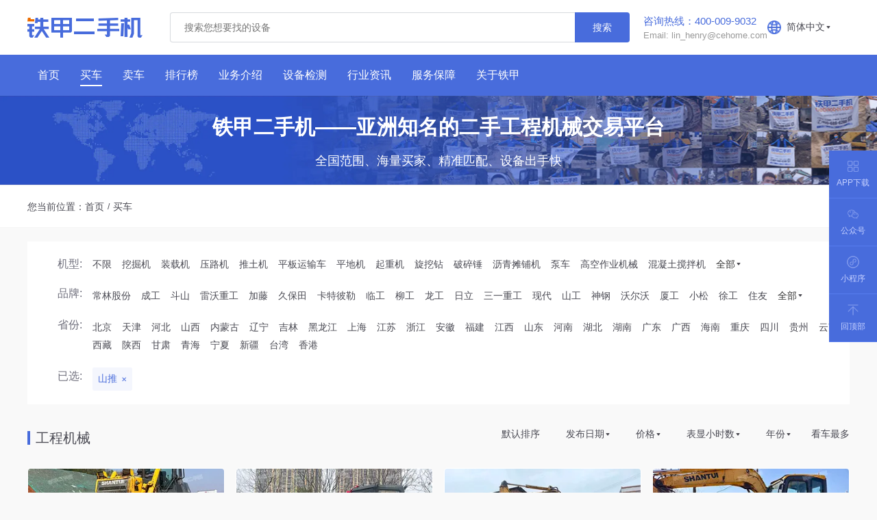

--- FILE ---
content_type: text/html; charset=utf-8
request_url: https://www.tiebaobei.com/ue/shantui/
body_size: 11781
content:
<!DOCTYPE html>
<html lang="en">
<head>
    <meta charset="UTF-8">
    <title>【二手山推】-二手山推转让|价格|个人出售|市场-铁甲二手机</title>
    <meta name="keywords" content="二手山推市场,二手山推个人转让,二手山推价格,山推">
    <meta name="description" content="铁甲二手机二手山推交易市场，为您提供大量全国各地买卖个人转让二手山推信息，包含二手山推挖掘机、二手山推装载机、二手山推工程机械等。祝您早日买到称心如意的二手山推设备。">
    <meta http-equiv="Cache-Control" content="no-transform">
    <meta http-equiv="Cache-Control" content="no-siteapp">
    <meta name="baidu_ssp_verify" content="17b19db912b010cb341c873d9cbc7fb5">
    <meta name="shenma-site-verification" content="61c7e31b0683047621c26de408266cec_1484712610">
    <meta name="360-site-verification" content="ace8bbc73774091f0db689fa8a9197e1">
    <meta name="sogou_site_verification" content="4kB39MKVjP">
    <meta name="applicable-device" content="pc">
    <link href="/css/index.min.css" rel="stylesheet">
    <link href="/js/plugin/viewer.min.css" rel="stylesheet">
    <script src="/js/plugin/shence.js"></script>
</head>
<body>
<header class="header-fixed">
    <div class="container horizontal top">
  <a href="/" class="logo"></a>
  <div class="search horizontal">
    <input class="search-input" type="text" placeholder="搜索您想要找的设备" id="eq_search_input" />
    <div class="button" id="eq_search_btn">搜索</div>
  </div>
  <div class="service">
    <p class="call">咨询热线：400-009-9032</p>
    <p class="email">Email: lin_henry@cehome.com</p>
  </div>
  <div class="horizontal lang">
    <i class="icon"></i>
    <span class="text">简体中文</span>
    <ul class="lang-list">
      <li><a href="https://int.tiebaobei.com/en" target="_blank" title="英文">英文</a></li>
      <li><a href="https://int.tiebaobei.com/ru" target="_blank" title="俄罗斯">俄罗斯</a></li>
      <li><a href="https://int.tiebaobei.com/es" target="_blank" title="西班牙">西班牙</a></li>
      <li><a href="https://int.tiebaobei.com/de" target="_blank" title="德国">德语</a></li>
      <li><a href="https://int.tiebaobei.com/fr" target="_blank" title="法国">法国</a></li>
      <li><a href="https://int.tiebaobei.com/ja" target="_blank" title="日本">日本</a></li>
      <li><a href="https://int.tiebaobei.com/ko" target="_blank" title="韩国">韩国</a></li>
      <li><a href="https://int.tiebaobei.com/pl" target="_blank" title="波兰">波兰</a></li>
      <li><a href="https://int.tiebaobei.com/it" target="_blank" title="意大利">意大利</a></li>
      <li><a href="https://int.tiebaobei.com/nl" target="_blank" title="荷兰">荷兰</a></li>
      <li><a href="https://int.tiebaobei.com/my" target="_blank" title="马来西亚">马来西亚</a></li>
      <li><a href="https://int.tiebaobei.com/pt" target="_blank" title="葡萄牙">葡萄牙</a></li>
      <li><a href="https://int.tiebaobei.com/sv" target="_blank" title="瑞典">瑞典</a></li>
      <li><a href="https://int.tiebaobei.com/id" target="_blank" title="印尼">印尼</a></li>
      <li><a href="https://int.tiebaobei.com/vn" target="_blank" title="越南">越南</a></li>
      <li><a href="https://int.tiebaobei.com/pk" target="_blank" title="乌尔都">乌尔都</a></li>
    </ul>
  </div>
</div>
<script>
  document.getElementById("eq_search_btn").addEventListener("click", (event) => {
    const keyword = document.getElementById("eq_search_input").value.trim();
    if (!keyword || keyword.length === 0) return false;
    window.location.href = '/ue/search/equipments/'+keyword+'/1';
  })
</script>

    <div class="nav-wrap">
  <nav class="container horizontal">
    <a href="/" class="nav-item " title="首页"><span>首页</span></a>
    <a href="/ue" class="nav-item active" title="买车"><span>买车</span></a>
    <a href="/sell" class="nav-item " title="卖车"><span>卖车</span></a>
    <a href="/ranking" class="nav-item " title="设备排行榜"><span>排行榜</span></a>
    <a href="/introduction.html" class="nav-item " title="业务介绍"><span>业务介绍</span></a>
    <a href="/detection.html" class="nav-item " title="设备检测"><span>设备检测</span></a>
    <a href="/industry" class="nav-item " title="行业资讯"><span>行业资讯</span></a>
    <a href="/safeguard" class="nav-item " title="服务保障"><span>服务保障</span></a>
    <a href="https://www.tiejia.com.cn/" target="_blank" class="nav-item" title="关于铁甲"><span>关于铁甲</span></a>
  </nav>
</div>

</header>


<main class="main-wrap">
  <!--banner-->
  <div class="ue-banner vertical">
    <h2>铁甲二手机——亚洲知名的二手工程机械交易平台</h2>
    <p>全国范围、海量买家、精准匹配、设备出手快</p>
  </div>
  <div class="breadcrumb">
    <div class="container horizontal">
        <span class="label">您当前位置：</span>
        <a href="/" title="首页">首页</a>
        <span class="i_separator">/</span>
        <span>买车</span>
    </div>
</div>

  <div class="container bg-w filter-box">
    <!--机型、品牌、吨位、省份筛选-->
    <!--机型-->
<ul class="filter-group horizontal">
  <li class="label">机型:</li>
  <li><a href="/ue/">不限</a></li>
  
  <li><a href="/ue/wajueji" title="挖掘机">挖掘机</a></li>
  
  <li><a href="/ue/zhuangzaiji" title="装载机">装载机</a></li>
  
  <li><a href="/ue/yaluji" title="压路机">压路机</a></li>
  
  <li><a href="/ue/tuituji" title="推土机">推土机</a></li>
  
  <li><a href="/ue/pbysc" title="平板运输车">平板运输车</a></li>
  
  <li><a href="/ue/pingdiji" title="平地机">平地机</a></li>
  
  <li><a href="/ue/qizhongji" title="起重机">起重机</a></li>
  
  <li><a href="/ue/xuanwazuan" title="旋挖钻">旋挖钻</a></li>
  
  <li><a href="/ue/posuichui" title="破碎锤">破碎锤</a></li>
  
  <li><a href="/ue/tanpuji" title="沥青摊铺机">沥青摊铺机</a></li>
  
  <li><a href="/ue/bengche" title="泵车">泵车</a></li>
  
  <li><a href="/ue/gaokongzuoyeche" title="高空作业机械">高空作业机械</a></li>
  
  <li><a href="/ue/hunningtujiaobanji" title="混凝土搅拌机">混凝土搅拌机</a></li>
  
  <li class="filter-more ue-category-more">
    <span>全部</span>
    <ul class="eq-screen-sub-list" id="categoryMenuList"></ul>
  </li>
</ul>
<!--二级机型-->

<!--品牌-->
<div class="filter-group horizontal">
  <div class="label">品牌:</div>
  <ul class="horizontal filter-group-ul">
    
    <li data-latter="C"><a href="/ue/changlin" title="常林股份">常林股份</a></li>
    
    <li data-latter="C"><a href="/ue/chenggong" title="成工">成工</a></li>
    
    <li data-latter="D"><a href="/ue/doosan" title="斗山">斗山</a></li>
    
    <li data-latter="L"><a href="/ue/lovol" title="雷沃重工">雷沃重工</a></li>
    
    <li data-latter="J"><a href="/ue/kato" title="加藤">加藤</a></li>
    
    <li data-latter="J"><a href="/ue/kubota" title="久保田">久保田</a></li>
    
    <li data-latter="K"><a href="/ue/caterpillar" title="卡特彼勒">卡特彼勒</a></li>
    
    <li data-latter="L"><a href="/ue/sdlg" title="临工">临工</a></li>
    
    <li data-latter="L"><a href="/ue/liugong" title="柳工">柳工</a></li>
    
    <li data-latter="L"><a href="/ue/lonking" title="龙工">龙工</a></li>
    
    <li data-latter="R"><a href="/ue/hitachi" title="日立">日立</a></li>
    
    <li data-latter="S"><a href="/ue/sany" title="三一重工">三一重工</a></li>
    
    <li data-latter="X"><a href="/ue/hyundai" title="现代">现代</a></li>
    
    <li data-latter="S"><a href="/ue/sem" title="山工">山工</a></li>
    
    <li data-latter="S"><a href="/ue/kobelco" title="神钢">神钢</a></li>
    
    <li data-latter="W"><a href="/ue/volvo" title="沃尔沃">沃尔沃</a></li>
    
    <li data-latter="X"><a href="/ue/xiagong" title="厦工">厦工</a></li>
    
    <li data-latter="X"><a href="/ue/komatsu" title="小松">小松</a></li>
    
    <li data-latter="X"><a href="/ue/xcmg" title="徐工">徐工</a></li>
    
    <li data-latter="Z"><a href="/ue/sumitomo" title="住友">住友</a></li>
    
    <li class="filter-more ue-brand-more" data-brand-fix="/ue/">
      <span>全部</span>
      <div class="eq-screen-group-list vertical" id="brandMenuList"></div>
    </li>
  </ul>
</div>
<!--省份-->
<div class="filter-group horizontal">
  <div class="label">省份:</div>
  <ul class="horizontal filter-group-ul">
    
    <li><a href="/ue/shantui/beijing" title="北京">北京</a></li>
    
    <li><a href="/ue/shantui/tianjin" title="天津">天津</a></li>
    
    <li><a href="/ue/shantui/hebei" title="河北">河北</a></li>
    
    <li><a href="/ue/shantui/shanxi" title="山西">山西</a></li>
    
    <li><a href="/ue/shantui/neimenggu" title="内蒙古">内蒙古</a></li>
    
    <li><a href="/ue/shantui/liaoning" title="辽宁">辽宁</a></li>
    
    <li><a href="/ue/shantui/jilin" title="吉林">吉林</a></li>
    
    <li><a href="/ue/shantui/heilongjiang" title="黑龙江">黑龙江</a></li>
    
    <li><a href="/ue/shantui/shanghai" title="上海">上海</a></li>
    
    <li><a href="/ue/shantui/jiangsu" title="江苏">江苏</a></li>
    
    <li><a href="/ue/shantui/zhejiang" title="浙江">浙江</a></li>
    
    <li><a href="/ue/shantui/anhui" title="安徽">安徽</a></li>
    
    <li><a href="/ue/shantui/fujian" title="福建">福建</a></li>
    
    <li><a href="/ue/shantui/jiangxi" title="江西">江西</a></li>
    
    <li><a href="/ue/shantui/shandong" title="山东">山东</a></li>
    
    <li><a href="/ue/shantui/henan" title="河南">河南</a></li>
    
    <li><a href="/ue/shantui/hubei" title="湖北">湖北</a></li>
    
    <li><a href="/ue/shantui/hunan" title="湖南">湖南</a></li>
    
    <li><a href="/ue/shantui/guangdong" title="广东">广东</a></li>
    
    <li><a href="/ue/shantui/guangxi" title="广西">广西</a></li>
    
    <li><a href="/ue/shantui/hainan" title="海南">海南</a></li>
    
    <li><a href="/ue/shantui/chongqing" title="重庆">重庆</a></li>
    
    <li><a href="/ue/shantui/sichuan" title="四川">四川</a></li>
    
    <li><a href="/ue/shantui/guizhou" title="贵州">贵州</a></li>
    
    <li><a href="/ue/shantui/yunnan" title="云南">云南</a></li>
    
    <li><a href="/ue/shantui/xizang" title="西藏">西藏</a></li>
    
    <li><a href="/ue/shantui/shaanxi" title="陕西">陕西</a></li>
    
    <li><a href="/ue/shantui/gansu" title="甘肃">甘肃</a></li>
    
    <li><a href="/ue/shantui/qinghai" title="青海">青海</a></li>
    
    <li><a href="/ue/shantui/ningxia" title="宁夏">宁夏</a></li>
    
    <li><a href="/ue/shantui/xinjiang" title="新疆">新疆</a></li>
    
    <li><a href="/ue/shantui/taiwan" title="台湾">台湾</a></li>
    
    <li><a href="/ue/shantui/xianggang" title="香港">香港</a></li>
    
  </ul>
</div>
<!--城市-->

<!--吨位-->

<!--已选导航-->

<ul class="filter-group horizontal">
  <li class="label">已选:</li>
  
  
  <li class="tag"><a href="/ue" title="山推">山推</a></li>
  
  
</ul>


<input type="text" hidden="hidden" value="{&#34;brandId&#34;:75,&#34;brandEnName&#34;:&#34;shantui&#34;,&#34;keyword&#34;:&#34;&#34;}" class="eq-params-data" />


  </div>
  <!--筛选-->
  <div class="container horizontal title-bar">
    <span>工程机械</span>
    <ul class="horizontal screen-bar">
        
        
        <li class="">
            
            <a href="/ue/shantui/default_desc" title="默认排序">默认排序</a>
            
        </li>
        
        <li class="more">
            
            <span>发布日期</span>
            <ul class="sub-menu">
                
                <li><a href="/ue/shantui/create_time_asc" title="发布日期" class="screen-link">日期从远到近</a></li>
                
                <li><a href="/ue/shantui/create_time_desc" title="发布日期" class="screen-link">日期从近到远</a></li>
                
            </ul>
            
        </li>
        
        <li class="more">
            
            <span>价格</span>
            <ul class="sub-menu">
                
                <li><a href="/ue/shantui/price_asc" title="价格" class="screen-link">价格从低到高</a></li>
                
                <li><a href="/ue/shantui/price_desc" title="价格" class="screen-link">价格从高到低</a></li>
                
            </ul>
            
        </li>
        
        <li class="more">
            
            <span>表显小时数</span>
            <ul class="sub-menu">
                
                <li><a href="/ue/shantui/hours_asc" title="表显小时数" class="screen-link">小时从低到高</a></li>
                
                <li><a href="/ue/shantui/hours_desc" title="表显小时数" class="screen-link">小时从高到低</a></li>
                
            </ul>
            
        </li>
        
        <li class="more">
            
            <span>年份</span>
            <ul class="sub-menu">
                
                <li><a href="/ue/shantui/out_date_desc" title="年份" class="screen-link">年份从近到远</a></li>
                
                <li><a href="/ue/shantui/out_date_asc" title="年份" class="screen-link">年份从远到近</a></li>
                
            </ul>
            
        </li>
        
        <li class="">
            
            <a href="/ue/shantui/seecount_desc" title="看车最多">看车最多</a>
            
        </li>
        
        
    </ul>
</div>

  
  
  <ul class="container horizontal eq-list">
    
      <li class="panel-wrap eq-item" id="1838503">
        <a href="/ue/tuituji/shantui_sd16_1838503.html" target="_blank" title="山推SD16标准型推土机 2010年 | 4000小时 | 湖南-益阳市">
          <div class="thumb-wrap">
            <img class="lozad" src="/img/img_place_hold.png" data-src="https://upimg.tiebaobei.com/img/20260211/877d2acd37f44448b9fd7208b148add5.jpg!320x240" alt="山推SD16标准型推土机" style="object-fit: cover;">
            
              <i class="up-time">18小时前更新</i>
            
            
              <i class="video"></i>
            
            
            
          </div>
          <h2 class="ellipsis title">山推SD16标准型推土机</h2>
          
          <div class="ellipsis desc">2010年 | 4000小时 | 湖南-益阳市</div>
          
          
          <div class="price">
            <span>7.3万</span>
            
          </div>
        </a>
      </li>
    
      <li class="panel-wrap eq-item" id="1838283">
        <a href="/ue/tuituji/shantui_sd16_1838283.html" target="_blank" title="山推SD16标准型推土机 2017年 | 4900小时 | 湖南-益阳市">
          <div class="thumb-wrap">
            <img class="lozad" src="/img/img_place_hold.png" data-src="https://upimg.tiebaobei.com/img/20260206/2b7f91ff113c4532b2100ac7b06130d1.jpg!320x240" alt="山推SD16标准型推土机" style="object-fit: cover;">
            
              <i class="up-time">18小时前更新</i>
            
            
              <i class="video"></i>
            
            
            
          </div>
          <h2 class="ellipsis title">山推SD16标准型推土机</h2>
          
          <div class="ellipsis desc">2017年 | 4900小时 | 湖南-益阳市</div>
          
          
          <div class="price">
            <span>18.2万</span>
            
          </div>
        </a>
      </li>
    
      <li class="panel-wrap eq-item" id="1837903">
        <a href="/ue/wajueji/shantui_se609_1837903.html" target="_blank" title="山推SE60-9挖掘机 2019年 | 7000小时 | 湖南-益阳市">
          <div class="thumb-wrap">
            <img class="lozad" src="/img/img_place_hold.png" data-src="https://upimg.tiebaobei.com/img/20260130/xgsjvcs9l1wm0yhp6b7inox4a4j0nber.jpg!320x240" alt="山推SE60-9挖掘机" style="object-fit: cover;">
            
              <i class="up-time">01-31更新</i>
            
            
              <i class="video"></i>
            
            
            
          </div>
          <h2 class="ellipsis title">山推SE60-9挖掘机</h2>
          
          <div class="ellipsis desc">2019年 | 7000小时 | 湖南-益阳市</div>
          
          
          <div class="price">
            <span>5.8万</span>
            
          </div>
        </a>
      </li>
    
      <li class="panel-wrap eq-item" id="1838533">
        <a href="/ue/wajueji/shantui_se759a_1838533.html" target="_blank" title="山推SE75-9A挖掘机 2020年 | 4855小时 | 安徽-宿州市">
          <div class="thumb-wrap">
            <img class="lozad" src="/img/img_place_hold.png" data-src="https://upimg.tiebaobei.com/img/20260211/ksj9geb396qe3qe097m5dvvfd7fcvo3t.jpg!320x240" alt="山推SE75-9A挖掘机" style="object-fit: cover;">
            
              <i class="up-time">02-12更新</i>
            
            
            
            
          </div>
          <h2 class="ellipsis title">山推SE75-9A挖掘机</h2>
          
          <div class="ellipsis desc">2020年 | 4855小时 | 安徽-宿州市</div>
          
          
          <div class="price">
            <span>11万</span>
            
          </div>
        </a>
      </li>
    
      <li class="panel-wrap eq-item" id="1838338">
        <a href="/ue/wajueji/shantui_se609w_1838338.html" target="_blank" title="山推SE60-9W挖掘机 2021年 | 3000小时 | 河南-郑州市">
          <div class="thumb-wrap">
            <img class="lozad" src="/img/img_place_hold.png" data-src="https://upimg.tiebaobei.com/img/20260206/rybmcch63hd6xa89lwh81uqzm3ypkpz4.jpg!320x240" alt="山推SE60-9W挖掘机" style="object-fit: cover;">
            
              <i class="up-time">02-07更新</i>
            
            
              <i class="video"></i>
            
            
            
          </div>
          <h2 class="ellipsis title">山推SE60-9W挖掘机</h2>
          
          <div class="ellipsis desc">2021年 | 3000小时 | 河南-郑州市</div>
          
          
          <div class="price">
            <span>6.8万</span>
            
          </div>
        </a>
      </li>
    
      <li class="panel-wrap eq-item" id="1837856">
        <a href="/ue/tuituji/shantui_sd16_1837856.html" target="_blank" title="山推SD16标准型推土机 2014年 | 8500小时 | 湖南-益阳市">
          <div class="thumb-wrap">
            <img class="lozad" src="/img/img_place_hold.png" data-src="https://upimg.tiebaobei.com/img/20260131/fc825d27363644ff842190168f197e58.jpg!320x240" alt="山推SD16标准型推土机" style="object-fit: cover;">
            
              <i class="up-time">02-19更新</i>
            
            
              <i class="video"></i>
            
            
            
          </div>
          <h2 class="ellipsis title">山推SD16标准型推土机</h2>
          
          <div class="ellipsis desc">2014年 | 8500小时 | 湖南-益阳市</div>
          
          
          <div class="price">
            <span>13万</span>
            
          </div>
        </a>
      </li>
    
      <li class="panel-wrap eq-item" id="1837275">
        <a href="/ue/wajueji/shantui_se210w_1837275.html" target="_blank" title="山推SE210W挖掘机 2020年 | 5800小时 | 贵州-黔西南布依族苗族自治州">
          <div class="thumb-wrap">
            <img class="lozad" src="/img/img_place_hold.png" data-src="https://upimg.tiebaobei.com/img/20260122/1ztnqc0y6c8vrdpamtu4hahsy28hwiby.jpg!320x240" alt="山推SE210W挖掘机" style="object-fit: cover;">
            
              <i class="up-time">01-28更新</i>
            
            
              <i class="video"></i>
            
            
            
          </div>
          <h2 class="ellipsis title">山推SE210W挖掘机</h2>
          
          <div class="ellipsis desc">2020年 | 5800小时 | 贵州-黔西南布依族苗族自治州</div>
          
          
          <div class="price">
            <span>17.5万</span>
            
          </div>
        </a>
      </li>
    
      <li class="panel-wrap eq-item" id="1838282">
        <a href="/ue/tuituji/shantui_sd16t_1838282.html" target="_blank" title="山推SD16T机械标准型推土机 2018年 | 6200小时 | 湖南-益阳市">
          <div class="thumb-wrap">
            <img class="lozad" src="/img/img_place_hold.png" data-src="https://upimg.tiebaobei.com/img/20260206/ed4708cea66a4c05ba8972127da3abf1.jpg!320x240" alt="山推SD16T机械标准型推土机" style="object-fit: cover;">
            
              <i class="up-time">18小时前更新</i>
            
            
            
            
          </div>
          <h2 class="ellipsis title">山推SD16T机械标准型推土机</h2>
          
          <div class="ellipsis desc">2018年 | 6200小时 | 湖南-益阳市</div>
          
          
          <div class="price">
            <span>22.2万</span>
            
          </div>
        </a>
      </li>
    
      <li class="panel-wrap eq-item" id="1838278">
        <a href="/ue/tuituji/shantui_sd16_1838278.html" target="_blank" title="山推SD16标准型推土机 2014年 | 8300小时 | 湖南-益阳市">
          <div class="thumb-wrap">
            <img class="lozad" src="/img/img_place_hold.png" data-src="https://upimg.tiebaobei.com/img/20260206/069f1854b41444969d39c88afa5dea86.jpg!320x240" alt="山推SD16标准型推土机" style="object-fit: cover;">
            
              <i class="up-time">18小时前更新</i>
            
            
            
            
          </div>
          <h2 class="ellipsis title">山推SD16标准型推土机</h2>
          
          <div class="ellipsis desc">2014年 | 8300小时 | 湖南-益阳市</div>
          
          
          <div class="price">
            <span>13.2万</span>
            
          </div>
        </a>
      </li>
    
      <li class="panel-wrap eq-item" id="1838215">
        <a href="/ue/wajueji/shantui_se759a_1838215.html" target="_blank" title="山推SE75-9A挖掘机 2021年 | 4500小时 | 河南-周口市">
          <div class="thumb-wrap">
            <img class="lozad" src="/img/img_place_hold.png" data-src="https://upimg.tiebaobei.com/img/20260204/bpw7xqfkz3q7okrtugdejdp1el9ghkvu.jpg!320x240" alt="山推SE75-9A挖掘机" style="object-fit: cover;">
            
              <i class="up-time">02-17更新</i>
            
            
            
            
          </div>
          <h2 class="ellipsis title">山推SE75-9A挖掘机</h2>
          
          <div class="ellipsis desc">2021年 | 4500小时 | 河南-周口市</div>
          
          
          <div class="price">
            <span>11.5万</span>
            
          </div>
        </a>
      </li>
    
      <li class="panel-wrap eq-item" id="1837244">
        <a href="/ue/wajueji/shantui_se609w_1837244.html" target="_blank" title="山推SE60-9W挖掘机 2021年 | 5000小时 | 江苏-淮安市">
          <div class="thumb-wrap">
            <img class="lozad" src="/img/img_place_hold.png" data-src="https://upimg.tiebaobei.com/img/20260117/nk0lj6kxvap7wm37f9jlshhuvt1daatq.jpg!320x240" alt="山推SE60-9W挖掘机" style="object-fit: cover;">
            
              <i class="up-time">01-17更新</i>
            
            
              <i class="video"></i>
            
            
            
          </div>
          <h2 class="ellipsis title">山推SE60-9W挖掘机</h2>
          
          <div class="ellipsis desc">2021年 | 5000小时 | 江苏-淮安市</div>
          
          
          <div class="price">
            <span>6.8万</span>
            
          </div>
        </a>
      </li>
    
      <li class="panel-wrap eq-item" id="1838700">
        <a href="/ue/wajueji/shantui_se75-9w_1838700.html" target="_blank" title="山推SE75-9W挖掘机 2021年 | 2626小时 | 江苏-泰州市">
          <div class="thumb-wrap">
            <img class="lozad" src="/img/img_place_hold.png" data-src="https://upimg.tiebaobei.com/img/20260222/1d9fvx82lr9hm2i15mqfy47w7bqzkax7.heic!320x240" alt="山推SE75-9W挖掘机" style="object-fit: cover;">
            
              <i class="up-time">02-22更新</i>
            
            
              <i class="video"></i>
            
            
            
          </div>
          <h2 class="ellipsis title">山推SE75-9W挖掘机</h2>
          
          <div class="ellipsis desc">2021年 | 2626小时 | 江苏-泰州市</div>
          
          
            <i class="news">新上架</i>
          
          <div class="price">
            <span>11.8万</span>
            
          </div>
        </a>
      </li>
    
      <li class="panel-wrap eq-item" id="1837353">
        <a href="/ue/yaluji/shantui_sr22m_1837353.html" target="_blank" title="山推SR22M压路机 2014年 | 3525小时 | 广西-柳州市">
          <div class="thumb-wrap">
            <img class="lozad" src="/img/img_place_hold.png" data-src="https://upimg.tiebaobei.com/img/20260119/x4iduhi7tx1rrjrfh5ddguwka9g698cw.jpg!320x240" alt="山推SR22M压路机" style="object-fit: cover;">
            
              <i class="up-time">01-19更新</i>
            
            
              <i class="video"></i>
            
            
            
          </div>
          <h2 class="ellipsis title">山推SR22M压路机</h2>
          
          <div class="ellipsis desc">2014年 | 3525小时 | 广西-柳州市</div>
          
          
          <div class="price">
            <span>8.9万</span>
            
          </div>
        </a>
      </li>
    
      <li class="panel-wrap eq-item" id="1837826">
        <a href="/ue/wajueji/shantui_se759_1837826.html" target="_blank" title="山推SE75-9挖掘机 2018年 | 12000小时 | 浙江-丽水市">
          <div class="thumb-wrap">
            <img class="lozad" src="/img/img_place_hold.png" data-src="https://upimg.tiebaobei.com/img/20260128/oyc50mqcgm8k1s9q0lnd1sob0usmpf1m.jpg!320x240" alt="山推SE75-9挖掘机" style="object-fit: cover;">
            
              <i class="up-time">01-28更新</i>
            
            
              <i class="video"></i>
            
            
            
          </div>
          <h2 class="ellipsis title">山推SE75-9挖掘机</h2>
          
          <div class="ellipsis desc">2018年 | 12000小时 | 浙江-丽水市</div>
          
          
          <div class="price">
            <span>7.5万</span>
            
          </div>
        </a>
      </li>
    
      <li class="panel-wrap eq-item" id="1837770">
        <a href="/ue/wajueji/shantui_se210w_1837770.html" target="_blank" title="山推SE210W挖掘机 2020年 | 10000小时 | 浙江-金华市">
          <div class="thumb-wrap">
            <img class="lozad" src="/img/img_place_hold.png" data-src="https://upimg.tiebaobei.com/img/20260127/jkt59cvext39i9t8bjujbhxtfdc2gf7i.jpeg!320x240" alt="山推SE210W挖掘机" style="object-fit: cover;">
            
              <i class="up-time">01-27更新</i>
            
            
              <i class="video"></i>
            
            
            
          </div>
          <h2 class="ellipsis title">山推SE210W挖掘机</h2>
          
          <div class="ellipsis desc">2020年 | 10000小时 | 浙江-金华市</div>
          
          
          <div class="price">
            <span>14.9万</span>
            
          </div>
        </a>
      </li>
    
      <li class="panel-wrap eq-item" id="1838173">
        <a href="/ue/tuituji/shantui_sd16_1838173.html" target="_blank" title="山推SD16标准型推土机 2013年 | 5000小时 | 广西-贵港市">
          <div class="thumb-wrap">
            <img class="lozad" src="/img/img_place_hold.png" data-src="https://upimg.tiebaobei.com/img/20260204/jr32tdd99q2dkc468myofxg0ltoig5mz.jpg!320x240" alt="山推SD16标准型推土机" style="object-fit: cover;">
            
              <i class="up-time">02-09更新</i>
            
            
            
            
          </div>
          <h2 class="ellipsis title">山推SD16标准型推土机</h2>
          
          <div class="ellipsis desc">2013年 | 5000小时 | 广西-贵港市</div>
          
          
          <div class="price">
            <span>12万</span>
            
          </div>
        </a>
      </li>
    
      <li class="panel-wrap eq-item" id="1837860">
        <a href="/ue/tuituji/shantui_sd16l_1837860.html" target="_blank" title="山推SD16L湿地型推土机 2021年 | 3531小时 | 山东-济宁市">
          <div class="thumb-wrap">
            <img class="lozad" src="/img/img_place_hold.png" data-src="https://upimg.tiebaobei.com/img/20260129/5213c5cfcc4442888ef39c557550fd85.jpg!320x240" alt="山推SD16L湿地型推土机" style="object-fit: cover;">
            
              <i class="up-time">02-20更新</i>
            
            
            
            
          </div>
          <h2 class="ellipsis title">山推SD16L湿地型推土机</h2>
          
          <div class="ellipsis desc">2021年 | 3531小时 | 山东-济宁市</div>
          
          
          <div class="price">
            <span>13万</span>
            
          </div>
        </a>
      </li>
    
      <li class="panel-wrap eq-item" id="1838155">
        <a href="/ue/tuituji/shantui_sd16tl_1838155.html" target="_blank" title="山推SD16TL机械超湿地型推土机 2023年 | 5146小时 | 安徽-宣城市">
          <div class="thumb-wrap">
            <img class="lozad" src="/img/img_place_hold.png" data-src="https://upimg.tiebaobei.com/img/20260203/o4hvw7y19esfmzewveajvkxgmocrmmkn.jpg!320x240" alt="山推SD16TL机械超湿地型推土机" style="object-fit: cover;">
            
              <i class="up-time">02-06更新</i>
            
            
            
            
          </div>
          <h2 class="ellipsis title">山推SD16TL机械超湿地型推土机</h2>
          
          <div class="ellipsis desc">2023年 | 5146小时 | 安徽-宣城市</div>
          
          
          <div class="price">
            <span>35.8万</span>
            
          </div>
        </a>
      </li>
    
      <li class="panel-wrap eq-item" id="1838119">
        <a href="/ue/tuituji/shantui_sd16_1838119.html" target="_blank" title="山推SD16标准型推土机 2011年 | 8423小时 | 云南-楚雄彝族自治州">
          <div class="thumb-wrap">
            <img class="lozad" src="/img/img_place_hold.png" data-src="https://upimg.tiebaobei.com/img/20260202/2myqkfmnts7ak2bq36fw74wbq8hnu09m.jpg!320x240" alt="山推SD16标准型推土机" style="object-fit: cover;">
            
              <i class="up-time">02-03更新</i>
            
            
            
            
          </div>
          <h2 class="ellipsis title">山推SD16标准型推土机</h2>
          
          <div class="ellipsis desc">2011年 | 8423小时 | 云南-楚雄彝族自治州</div>
          
          
          <div class="price">
            <span>6.5万</span>
            
          </div>
        </a>
      </li>
    
      <li class="panel-wrap eq-item" id="1838730">
        <a href="/ue/tuituji/shantui_sd16_1838730.html" target="_blank" title="山推SD16标准型推土机 2011年 | 7000小时 | 湖南-益阳市">
          <div class="thumb-wrap">
            <img class="lozad" src="/img/img_place_hold.png" data-src="https://upimg.tiebaobei.com/img/20260223/e3c3623e832844348a8e43446a19d127.jpg!320x240" alt="山推SD16标准型推土机" style="object-fit: cover;">
            
              <i class="up-time">17小时前更新</i>
            
            
              <i class="video"></i>
            
            
            
          </div>
          <h2 class="ellipsis title">山推SD16标准型推土机</h2>
          
          <div class="ellipsis desc">2011年 | 7000小时 | 湖南-益阳市</div>
          
          
            <i class="news">新上架</i>
          
          <div class="price">
            <span>7.6万</span>
            
          </div>
        </a>
      </li>
    
      <li class="panel-wrap eq-item" id="1838092">
        <a href="/ue/wajueji/shantui_se759a_1838092.html" target="_blank" title="山推SE75-9A挖掘机 2022年 | 4500小时 | 江西-九江市">
          <div class="thumb-wrap">
            <img class="lozad" src="/img/img_place_hold.png" data-src="https://upimg.tiebaobei.com/img/20260202/4acbe5c0c69c43838f5281b982ceb2a4.jpg!320x240" alt="山推SE75-9A挖掘机" style="object-fit: cover;">
            
              <i class="up-time">02-02更新</i>
            
            
            
            
          </div>
          <h2 class="ellipsis title">山推SE75-9A挖掘机</h2>
          
          <div class="ellipsis desc">2022年 | 4500小时 | 江西-九江市</div>
          
          
          <div class="price">
            <span>11.6万</span>
            
          </div>
        </a>
      </li>
    
      <li class="panel-wrap eq-item" id="1837645">
        <a href="/ue/wajueji/shantui_se759_1837645.html" target="_blank" title="山推SE75-9挖掘机 2021年 | 4800小时 | 安徽-安庆市">
          <div class="thumb-wrap">
            <img class="lozad" src="/img/img_place_hold.png" data-src="https://upimg.tiebaobei.com/img/20260125/lq3j6dbtmb8m6lp8qwq12zuma7mxoqp3.jpg!320x240" alt="山推SE75-9挖掘机" style="object-fit: cover;">
            
              <i class="up-time">01-25更新</i>
            
            
            
            
          </div>
          <h2 class="ellipsis title">山推SE75-9挖掘机</h2>
          
          <div class="ellipsis desc">2021年 | 4800小时 | 安徽-安庆市</div>
          
          
          <div class="price">
            <span>11.2万</span>
            
          </div>
        </a>
      </li>
    
      <li class="panel-wrap eq-item" id="1838669">
        <a href="/ue/yaluji/shantui_sr22mg_1838669.html" target="_blank" title="山推SR22M-G压路机 2023年 | 2418小时 | 河南-开封市">
          <div class="thumb-wrap">
            <img class="lozad" src="/img/img_place_hold.png" data-src="https://upimg.tiebaobei.com/img/20260222/ejzt9whtktlccc6qa9xw6oat69tt2hv3.jpg!320x240" alt="山推SR22M-G压路机" style="object-fit: cover;">
            
              <i class="up-time">02-22更新</i>
            
            
            
            
          </div>
          <h2 class="ellipsis title">山推SR22M-G压路机</h2>
          
          <div class="ellipsis desc">2023年 | 2418小时 | 河南-开封市</div>
          
          
            <i class="news">新上架</i>
          
          <div class="price">
            <span>22万</span>
            
          </div>
        </a>
      </li>
    
      <li class="panel-wrap eq-item" id="1837710">
        <a href="/ue/tuituji/shantui_sd16_1837710.html" target="_blank" title="山推SD16标准型推土机 -1 | 1100小时 | 河南-新乡市">
          <div class="thumb-wrap">
            <img class="lozad" src="/img/img_place_hold.png" data-src="https://upimg.tiebaobei.com/img/20260126/6ghkbzi3xa08bbp0ywo4owenfouhiq95.jpg!320x240" alt="山推SD16标准型推土机" style="object-fit: cover;">
            
              <i class="up-time">01-26更新</i>
            
            
            
            
          </div>
          <h2 class="ellipsis title">山推SD16标准型推土机</h2>
          
          <div class="ellipsis desc">-1 | 1100小时 | 河南-新乡市</div>
          
          
          <div class="price">
            <span>24.5万</span>
            
          </div>
        </a>
      </li>
    
      <li class="panel-wrap eq-item" id="1835196">
        <a href="/ue/tuituji/shantui_sd16tl_1835196.html" target="_blank" title="山推SD16TL机械超湿地型推土机 2021年 | 3700小时 | 湖南-益阳市">
          <div class="thumb-wrap">
            <img class="lozad" src="/img/img_place_hold.png" data-src="https://upimg.tiebaobei.com/img/20251221/c8kq51aac1zqp0vrtabingiv2trzuz2x.jpg!320x240" alt="山推SD16TL机械超湿地型推土机" style="object-fit: cover;">
            
              <i class="up-time">12-31更新</i>
            
            
              <i class="video"></i>
            
            
            
          </div>
          <h2 class="ellipsis title">山推SD16TL机械超湿地型推土机</h2>
          
          <div class="ellipsis desc">2021年 | 3700小时 | 湖南-益阳市</div>
          
          
          <div class="price">
            <span>33万</span>
            
          </div>
        </a>
      </li>
    
      <li class="panel-wrap eq-item" id="1834343">
        <a href="/ue/yaluji/shantui_sr22m_1834343.html" target="_blank" title="山推SR22M压路机 2014年 | 6523小时 | 广西-柳州市">
          <div class="thumb-wrap">
            <img class="lozad" src="/img/img_place_hold.png" data-src="https://upimg.tiebaobei.com/img/20251210/wz18ebddhkwm7g4a8hptdst46kldxcob.jpg!320x240" alt="山推SR22M压路机" style="object-fit: cover;">
            
              <i class="up-time">12-22更新</i>
            
            
              <i class="video"></i>
            
            
            
          </div>
          <h2 class="ellipsis title">山推SR22M压路机</h2>
          
          <div class="ellipsis desc">2014年 | 6523小时 | 广西-柳州市</div>
          
          
          <div class="price">
            <span>6.8万</span>
            
          </div>
        </a>
      </li>
    
      <li class="panel-wrap eq-item" id="1838584">
        <a href="/ue/tuituji/shantui_sd16_1838584.html" target="_blank" title="山推SD16标准型推土机 2010年 | 8000小时 | 湖南-益阳市">
          <div class="thumb-wrap">
            <img class="lozad" src="/img/img_place_hold.png" data-src="https://upimg.tiebaobei.com/img/20260213/187cc62ee5b94202be950b22c5886a27.jpg!320x240" alt="山推SD16标准型推土机" style="object-fit: cover;">
            
              <i class="up-time">18小时前更新</i>
            
            
              <i class="video"></i>
            
            
            
          </div>
          <h2 class="ellipsis title">山推SD16标准型推土机</h2>
          
          <div class="ellipsis desc">2010年 | 8000小时 | 湖南-益阳市</div>
          
          
          <div class="price">
            <span>6.6万</span>
            
          </div>
        </a>
      </li>
    
      <li class="panel-wrap eq-item" id="1836194">
        <a href="/ue/yaluji/shantui_sr26m3_1836194.html" target="_blank" title="山推SR26M-3压路机 2017年 | 4000小时 | 河南-郑州市">
          <div class="thumb-wrap">
            <img class="lozad" src="/img/img_place_hold.png" data-src="https://upimg.tiebaobei.com/img/20260103/hll9wvahr6fpazydpb2qttgsfphtn7w8.jpg!320x240" alt="山推SR26M-3压路机" style="object-fit: cover;">
            
              <i class="up-time">01-03更新</i>
            
            
              <i class="video"></i>
            
            
            
          </div>
          <h2 class="ellipsis title">山推SR26M-3压路机</h2>
          
          <div class="ellipsis desc">2017年 | 4000小时 | 河南-郑州市</div>
          
          
          <div class="price">
            <span>17.5万</span>
            
          </div>
        </a>
      </li>
    
  </ul>


  
  <div class="container pager-box-wrap">
    
      <button class="page-link page-btn-prev" disabled>
        <i class="btn-icon"></i>
      </button>
    
    <ul class="eq-pager">
      <!--第一页-->
      <li class="page-link pager-item active">
        <a href="/ue/shantui/1">1</a>
      </li>
      <!--更多-->
      <li class="page-link pager-more hide">...</li>
      <!--页-->
      
        <li class="page-link pager-item ">
          <a href="/ue/shantui/2">2</a>
        </li>
      
        <li class="page-link pager-item ">
          <a href="/ue/shantui/3">3</a>
        </li>
      
        <li class="page-link pager-item ">
          <a href="/ue/shantui/4">4</a>
        </li>
      
      <!--更多-->
      <li class="page-link pager-more hide">...</li>
      <!--最后一页-->
      <li class="page-link pager-item ">
        <a href="/ue/shantui/5">5</a>
      </li>
    </ul>

    
      <a class="page-link page-btn-next" id="page_next_btn" href="/ue/shantui/2">
        <i class="btn-icon"></i>
      </a>
    
    <div class="page-link horizontal page-input-wrap">
      <input type="text"
             class="page-input"
             pattern="[0-9]*"
             maxlength="5"
             id="page_input"
             autocomplete="off"
             autocorrect="off"/>
      <span style="margin-right: 8px">页</span>
    </div>
    <button class="page-confirm-btn" id="page_confirm_btn" data-startFix="/ue/shantui/" data-endFix="" data-totalPage="5">确定</button>
    <span class="page-num">当前：1/5页</span>
    <span class="page-num">共137条</span>
  </div>


</main>
<div class="bottom-warp">
  <ul class="container horizontal slogan">
  <li>
    <i class="icon i1"></i>
    <span>经纪人合影 车源存在</span>
  </li>
  <li>
    <i class="icon i2"></i>
    <span>经纪人 陪同看车</span>
  </li>
  <li>
    <i class="icon i3"></i>
    <span>海量车源 全国买家</span>
  </li>
  <li>
    <i class="icon i4"></i>
    <span>服务保障 更值信赖</span>
  </li>
</ul>

  <!--热门车系-->
  
<div class="container">
  <h3 class="seo-title">热门车系</h3>
  <ul class="seo-list hot-cars-list">
    
      <li class="w1 "><a target="_blank" href="/ue/tuituji/shantui_sd16_1838503.html" title="推土机山推SD16标准型">二手推土机山推SD16标准型</a></li>
    
      <li class="w1 "><a target="_blank" href="/ue/yaluji/shantui_sr26m3_1836194.html" title="压路机山推SR26M-3">二手压路机山推SR26M-3</a></li>
    
      <li class="w1 "><a target="_blank" href="/ue/tuituji/shantui_sd16_1838119.html" title="推土机山推SD16标准型">二手推土机山推SD16标准型</a></li>
    
      <li class="w1 "><a target="_blank" href="/ue/tuituji/shantui_sd16l_1836783.html" title="推土机山推SD16L湿地型">二手推土机山推SD16L湿地型</a></li>
    
      <li class="w1 "><a target="_blank" href="/ue/wajueji/shantui_se609w_1838338.html" title="挖掘机山推SE60-9W">二手挖掘机山推SE60-9W</a></li>
    
      <li class="w1 "><a target="_blank" href="/ue/tuituji/shantui_sd16_1830285.html" title="推土机山推SD16标准型">二手推土机山推SD16标准型</a></li>
    
      <li class="w1 "><a target="_blank" href="/ue/wajueji/shantui_SE75-9W_1826810.html" title="挖掘机山推SE75-9W">二手挖掘机山推SE75-9W</a></li>
    
      <li class="w1 "><a target="_blank" href="/ue/yaluji/shantui_sr22mp_1833539.html" title="压路机山推SR22MP">二手压路机山推SR22MP</a></li>
    
      <li class="w1 "><a target="_blank" href="/ue/tuituji/shantui_sd16tl_1838155.html" title="推土机山推SD16TL机械超湿地型">二手推土机山推SD16TL机械超湿地型</a></li>
    
      <li class="w1 "><a target="_blank" href="/ue/wajueji/shantui_SE75-9W_1838700.html" title="挖掘机山推SE75-9W">二手挖掘机山推SE75-9W</a></li>
    
      <li class="w1 "><a target="_blank" href="/ue/wajueji/shantui_se2159a_1825695.html" title="挖掘机山推SE215-9A">二手挖掘机山推SE215-9A</a></li>
    
      <li class="w1 "><a target="_blank" href="/ue/tuituji/shantui_sd16tl_1835393.html" title="推土机山推SD16TL机械超湿地型">二手推土机山推SD16TL机械超湿地型</a></li>
    
      <li class="w1 "><a target="_blank" href="/ue/tuituji/shantui_sd16plus_1824022.html" title="推土机山推SD16PLUS">二手推土机山推SD16PLUS</a></li>
    
      <li class="w1 "><a target="_blank" href="/ue/wajueji/shantui_SE759_1837826.html" title="挖掘机山推SE75-9">二手挖掘机山推SE75-9</a></li>
    
      <li class="w1 "><a target="_blank" href="/ue/wajueji/shantui_SE210W_1827050.html" title="挖掘机山推SE210W">二手挖掘机山推SE210W</a></li>
    
      <li class="w1 "><a target="_blank" href="/ue/tuituji/shantui_sd22-standard_1827138.html" title="推土机山推SD22标准型">二手推土机山推SD22标准型</a></li>
    
      <li class="w1 "><a target="_blank" href="/ue/yaluji/shantui_sr22ma_1836039.html" title="压路机山推SR22MA">二手压路机山推SR22MA</a></li>
    
      <li class="w1 "><a target="_blank" href="/ue/wajueji/shantui_SE759_1826786.html" title="挖掘机山推SE75-9">二手挖掘机山推SE75-9</a></li>
    
      <li class="w1 "><a target="_blank" href="/ue/tuituji/shantui_sd16l_1828531.html" title="推土机山推SD16L湿地型">二手推土机山推SD16L湿地型</a></li>
    
      <li class="w1 hide"><a target="_blank" href="/ue/wajueji/shantui_SE75-9W_1827892.html" title="挖掘机山推SE75-9W">二手挖掘机山推SE75-9W</a></li>
    
      <li class="w1 hide"><a target="_blank" href="/ue/wajueji/shantui_se759a_1827905.html" title="挖掘机山推SE75-9A">二手挖掘机山推SE75-9A</a></li>
    
      <li class="w1 hide"><a target="_blank" href="/ue/wajueji/shantui_SE210W_1830361.html" title="挖掘机山推SE210W">二手挖掘机山推SE210W</a></li>
    
      <li class="w1 hide"><a target="_blank" href="/ue/wajueji/shantui_SE210W_1825903.html" title="挖掘机山推SE210W">二手挖掘机山推SE210W</a></li>
    
      <li class="w1 hide"><a target="_blank" href="/ue/wajueji/shantui_se759a_1838092.html" title="挖掘机山推SE75-9A">二手挖掘机山推SE75-9A</a></li>
    
      <li class="w1 hide"><a target="_blank" href="/ue/tuituji/shantui_dh17c2_1827199.html" title="推土机山推DH17C2">二手推土机山推DH17C2</a></li>
    
      <li class="w1 hide"><a target="_blank" href="/ue/tuituji/shantui_sd16tl_1829760.html" title="推土机山推SD16TL机械超湿地型">二手推土机山推SD16TL机械超湿地型</a></li>
    
      <li class="w1 hide"><a target="_blank" href="/ue/yaluji/shantui_sr22mp_1833540.html" title="压路机山推SR22MP">二手压路机山推SR22MP</a></li>
    
      <li class="w1 hide"><a target="_blank" href="/ue/wajueji/shantui_se609w_1827365.html" title="挖掘机山推SE60-9W">二手挖掘机山推SE60-9W</a></li>
    
      <li class="w1 hide"><a target="_blank" href="/ue/tuituji/shantui_sd16_1829516.html" title="推土机山推SD16标准型">二手推土机山推SD16标准型</a></li>
    
      <li class="w1 hide"><a target="_blank" href="/ue/wajueji/shantui_SE75-9W_1830151.html" title="挖掘机山推SE75-9W">二手挖掘机山推SE75-9W</a></li>
    
      <li class="w1 hide"><a target="_blank" href="/ue/yaluji/shantui_sr26m3_1829907.html" title="压路机山推SR26M-3">二手压路机山推SR26M-3</a></li>
    
      <li class="w1 hide"><a target="_blank" href="/ue/wajueji/shantui_SE210W_1837770.html" title="挖掘机山推SE210W">二手挖掘机山推SE210W</a></li>
    
      <li class="w1 hide"><a target="_blank" href="/ue/wajueji/shantui_se2159a_1834264.html" title="挖掘机山推SE215-9A">二手挖掘机山推SE215-9A</a></li>
    
      <li class="w1 hide"><a target="_blank" href="/ue/tuituji/shantui_sd16tl_1830843.html" title="推土机山推SD16TL机械超湿地型">二手推土机山推SD16TL机械超湿地型</a></li>
    
      <li class="w1 hide"><a target="_blank" href="/ue/tuituji/shantui_sd16_1825831.html" title="推土机山推SD16标准型">二手推土机山推SD16标准型</a></li>
    
      <li class="w1 hide"><a target="_blank" href="/ue/wajueji/shantui_se2209_1827211.html" title="挖掘机山推SE220-9">二手挖掘机山推SE220-9</a></li>
    
      <li class="w1 hide"><a target="_blank" href="/ue/wajueji/shantui_se609w_1835279.html" title="挖掘机山推SE60-9W">二手挖掘机山推SE60-9W</a></li>
    
      <li class="w1 hide"><a target="_blank" href="/ue/yaluji/shantui_sr22mg_1838669.html" title="压路机山推SR22M-G">二手压路机山推SR22M-G</a></li>
    
      <li class="w1 hide"><a target="_blank" href="/ue/zhuangzaiji/shantui_l53g_1836763.html" title="装载机山推L53-G国四">二手装载机山推L53-G国四</a></li>
    
      <li class="w1 hide"><a target="_blank" href="/ue/wajueji/shantui_se2159a_1837273.html" title="挖掘机山推SE215-9A">二手挖掘机山推SE215-9A</a></li>
    
      <li class="w1 hide"><a target="_blank" href="/ue/zhuangzaiji/shantui_l55g_1829057.html" title="装载机山推L55-G国四">二手装载机山推L55-G国四</a></li>
    
      <li class="w1 hide"><a target="_blank" href="/ue/tuituji/shantui_sd16_1833113.html" title="推土机山推SD16标准型">二手推土机山推SD16标准型</a></li>
    
      <li class="w1 hide"><a target="_blank" href="/ue/wajueji/shantui_se60_1832966.html" title="挖掘机山推SE60">二手挖掘机山推SE60</a></li>
    
      <li class="w1 hide"><a target="_blank" href="/ue/tuituji/shantui_sd16_1837856.html" title="推土机山推SD16标准型">二手推土机山推SD16标准型</a></li>
    
      <li class="w1 hide"><a target="_blank" href="/ue/tuituji/shantui_sd16_1838173.html" title="推土机山推SD16标准型">二手推土机山推SD16标准型</a></li>
    
      <li class="w1 hide"><a target="_blank" href="/ue/wajueji/shantui_se609a_1826064.html" title="挖掘机山推SE60-9A">二手挖掘机山推SE60-9A</a></li>
    
      <li class="w1 hide"><a target="_blank" href="/ue/tuituji/shantui_sd16tl_1837047.html" title="推土机山推SD16TL机械超湿地型">二手推土机山推SD16TL机械超湿地型</a></li>
    
      <li class="w1 hide"><a target="_blank" href="/ue/yaluji/shantui_sr22ma_1825896.html" title="压路机山推SR22MA">二手压路机山推SR22MA</a></li>
    
      <li class="w1 hide"><a target="_blank" href="/ue/wajueji/shantui_SE75-9W_1837256.html" title="挖掘机山推SE75-9W">二手挖掘机山推SE75-9W</a></li>
    
      <li class="w1 hide"><a target="_blank" href="/ue/pingdiji/shantui_sg16c5_1833665.html" title="平地机山推SG16-C5">二手平地机山推SG16-C5</a></li>
    
    
      <li class="seo-more" >查看更多</li>
    
  </ul>
</div>


  <!--相关推荐-->
  <div class="container">
  <h3 class="seo-title">相关推荐</h3>
  <ul class="seo-list">
    <li><a target="_blank" href="/ue/wajueji/" title="二手挖掘机">二手挖掘机</a></li>
    <li><a target="_blank" href="/ue/zhuangzaiji/" title="二手装载机">二手装载机</a></li>
    <li><a target="_blank" href="/ue/tuituji/" title="二手推土机">二手推土机</a></li>
    <li><a target="_blank" href="/ue/yaluji/" title="二手压路机">二手压路机</a></li>
    <li><a target="_blank" href="/ue/bengche/" title="二手泵车">二手泵车</a></li>
    <li><a target="_blank" href="/ue/qizhongji/" title="二手起重机">二手起重机</a></li>
    <li><a target="_blank" href="/ue/xuanwazuan/" title="二手旋挖钻">二手旋挖钻</a></li>
    <li><a target="_blank" href="/ue/pingdiji/" title="二手平地机">二手平地机</a></li>
    <li><a target="_blank" href="/ue/tuoche/" title="二手拖车">二手拖车</a></li>
    <li><a target="_blank" href="/ue/caterpillar/" title="二手卡特彼勒">二手卡特彼勒</a></li>
    <li><a target="_blank" href="/ue/komatsu/" title="二手小松">二手小松</a></li>
    <li><a target="_blank" href="/ue/kobelco/" title="二手神钢">二手神钢</a></li>
    <li><a target="_blank" href="/ue/sany/" title="二手三一">二手三一</a></li>
    <li><a target="_blank" href="/ue/hitachi/" title="二手日立">二手日立</a></li>
    <li><a target="_blank" href="/ue/doosan/" title="二手斗山">二手斗山</a></li>
    <li><a target="_blank" href="/ue/hyundai/" title="二手现代">二手现代</a></li>
    <li><a target="_blank" href="/ue/volvo/" title="二手沃尔沃">二手沃尔沃</a></li>
    <li><a target="_blank" href="/ue/xcmg/" title="二手徐工">二手徐工</a></li>
    <li><a target="_blank" href="/ue/wajueji/shandong/" title="山东挖掘机">山东挖掘机</a></li>
    <li><a target="_blank" href="/ue/wajueji/guangxi/" title="广西挖掘机">广西挖掘机</a></li>
    <li><a target="_blank" href="/ue/wajueji/henan/" title="河南挖掘机">河南挖掘机</a></li>
    <li><a target="_blank" href="/ue/wajueji/sichuan/" title="四川挖掘机">四川挖掘机</a></li>
    <li><a target="_blank" href="/ue/wajueji/jiangsu/" title="江苏挖掘机">江苏挖掘机</a></li>
    <li><a target="_blank" href="/ue/wajueji/hubei/" title="湖北挖掘机">湖北挖掘机</a></li>
    <li><a target="_blank" href="/ue/wajueji/guangdong/" title="广东挖掘机">广东挖掘机</a></li>
    <li><a target="_blank" href="/ue/wajueji/anhui/" title="安徽挖掘机">安徽挖掘机</a></li>
    <li><a target="_blank" href="/ue/wajueji/guizhou/" title="贵州挖掘机">贵州挖掘机</a></li>
    <li><a target="_blank" href="/ue/wajueji/yunnan/" title="云南挖掘机">云南挖掘机</a></li>
    <li><a target="_blank" href="/ue/wajueji/fujian/" title="福建挖掘机">福建挖掘机</a></li>
    <li><a target="_blank" href="/ue/wajueji/t6/" title="6吨以下挖掘机">6吨以下挖掘机</a></li>
    <li><a target="_blank" href="/ue/wajueji/t6_10/" title="6-10吨挖掘机">6-10吨挖掘机</a></li>
    <li><a target="_blank" href="/ue/wajueji/t10_20/" title="10-20吨挖掘机">10-20吨挖掘机</a></li>
    <li><a target="_blank" href="/ue/wajueji/t20_30/" title="20-30吨挖掘机">20-30吨挖掘机</a></li>
    <li><a target="_blank" href="/ue/wajueji/t30/" title="30吨及以上挖掘机">30吨及以上挖掘机</a></li>
    <li><a target="_blank" href="/ue/price10/wajueji/" title="10w以下挖掘机">10w以下挖掘机</a></li>
    <li><a target="_blank" href="/ue/price10_20/wajueji/" title="10w-20w挖掘机">10w-20w挖掘机</a></li>
    <li><a target="_blank" href="/ue/price20_30/wajueji/" title="20w-30w挖掘机">20w-30w挖掘机</a></li>
    <li><a target="_blank" href="/ue/price30_50/wajueji/" title="30w-50w挖掘机">30w-50w挖掘机</a></li>
    <li><a target="_blank" href="/ue/price50/wajueji/" title="50w挖掘机">50w挖掘机</a></li>
    <li><a target="_blank" href="/ue/kubota/" title="久保田挖掘机">久保田挖掘机</a></li>
    <li><a target="_blank" href="/ue/sdlg/" title="临工挖掘机">临工挖掘机</a></li>
    <li><a target="_blank" href="/ue/liugong/" title="柳工挖掘机">柳工挖掘机</a></li>
    <li><a target="_blank" href="/ue/lonking/" title="龙工挖掘机">龙工挖掘机</a></li>
    <li><a target="_blank" href="/ue/kato/" title="加藤挖掘机">加藤挖掘机</a></li>
    <li><a target="_blank" href="/ue/xcmg/" title="徐工挖掘机">徐工挖掘机</a></li>
    <li><a target="_blank" href="/ue/xiagong/" title="厦工挖掘机">厦工挖掘机</a></li>
    <li><a target="_blank" href="/ue/shantui/" title="山推挖掘机">山推挖掘机</a></li>
    <li><a target="_blank" href="/ue/hitachisumitomo/" title="日立住友挖掘机">日立住友挖掘机</a></li>
    <li><a target="_blank" href="/ue/bydforklift/" title="比亚迪挖掘机">比亚迪挖掘机</a></li>
    <li><a target="_blank" href="/ue/tiangong/" title="天工挖掘机">天工挖掘机</a></li>
  </ul>
</div>


  <!--感兴趣的设备(专题)-->
  
  <div class="container">
    <h3 class="seo-title">感兴趣的设备</h3>
    <ul class="seo-list">
      
        <li class="w1"><a target="_blank" href="https://www.tiebaobei.com/zhuanti/716755/" title="330挖掘机">330挖掘机</a></li>
      
        <li class="w1"><a target="_blank" href="https://www.tiebaobei.com/zhuanti/451941/" title="200挖机可以吊多重">200挖机可以吊多重</a></li>
      
        <li class="w1"><a target="_blank" href="https://www.tiebaobei.com/zhuanti/141864/" title="日立挖机ZX70能卖多少钱">日立挖机ZX70能卖多少钱</a></li>
      
        <li class="w1"><a target="_blank" href="https://www.tiebaobei.com/zhuanti/609736/" title="徐工履带式沥青摊铺机销售价">徐工履带式沥青摊铺机销售价</a></li>
      
        <li class="w1"><a target="_blank" href="https://www.tiebaobei.com/zhuanti/207440/" title="二手挖机小松PC450的价格">二手挖机小松PC450的价格</a></li>
      
        <li class="w1"><a target="_blank" href="https://www.tiebaobei.com/zhuanti/498955/" title="临汾二手450挖掘机">临汾二手450挖掘机</a></li>
      
        <li class="w1"><a target="_blank" href="https://www.tiebaobei.com/zhuanti/446315/" title="旧扬州车载泵个人出售">旧扬州车载泵个人出售</a></li>
      
        <li class="w1"><a target="_blank" href="https://www.tiebaobei.com/zhuanti/605994/" title="日立二段式加长臂拆除臂生产厂家">日立二段式加长臂拆除臂生产厂家</a></li>
      
        <li class="w1"><a target="_blank" href="https://www.tiebaobei.com/zhuanti/319206/" title="浙江挖挖机回收">浙江挖挖机回收</a></li>
      
        <li class="w1"><a target="_blank" href="https://www.tiebaobei.com/zhuanti/642899/" title="个人二手电吸盘挖掘机">个人二手电吸盘挖掘机</a></li>
      
        <li class="w1"><a target="_blank" href="https://www.tiebaobei.com/zhuanti/378798/" title="二手武威平地机买卖">二手武威平地机买卖</a></li>
      
        <li class="w1"><a target="_blank" href="https://www.tiebaobei.com/zhuanti/213887/" title="斗山挖机DH370LC-9销售电话">斗山挖机DH370LC-9销售电话</a></li>
      
        <li class="w1"><a target="_blank" href="https://www.tiebaobei.com/zhuanti/568610/" title="莱州神力重工轮式叉木">莱州神力重工轮式叉木</a></li>
      
        <li class="w1"><a target="_blank" href="https://www.tiebaobei.com/zhuanti/571970/" title="钩机拖车改装厂">钩机拖车改装厂</a></li>
      
        <li class="w1"><a target="_blank" href="https://www.tiebaobei.com/zhuanti/651568/" title="水利工程挖掘机没有价格">水利工程挖掘机没有价格</a></li>
      
        <li class="w1"><a target="_blank" href="https://www.tiebaobei.com/zhuanti/698511/" title="小松240—11">小松240—11</a></li>
      
        <li class="w1"><a target="_blank" href="https://www.tiebaobei.com/zhuanti/496632/" title="牡丹江斗山挖掘机价格">牡丹江斗山挖掘机价格</a></li>
      
        <li class="w1"><a target="_blank" href="https://www.tiebaobei.com/zhuanti/132448/" title="二手EX70挖机到底多少钱">二手EX70挖机到底多少钱</a></li>
      
        <li class="w1"><a target="_blank" href="https://www.tiebaobei.com/zhuanti/212862/" title="二手三一重工SY75C-8价格">二手三一重工SY75C-8价格</a></li>
      
        <li class="w1"><a target="_blank" href="https://www.tiebaobei.com/zhuanti/542147/" title="维勒科1002953高空作业机械">维勒科1002953高空作业机械</a></li>
      
        <li class="w1"><a target="_blank" href="https://www.tiebaobei.com/zhuanti/582570/" title="邳州泰安现代重工">邳州泰安现代重工</a></li>
      
        <li class="w1"><a target="_blank" href="https://www.tiebaobei.com/zhuanti/103350/" title="私人13挖掘机转让价格">私人13挖掘机转让价格</a></li>
      
        <li class="w1"><a target="_blank" href="https://www.tiebaobei.com/zhuanti/553894/" title="BF8M1015CP440kw发动机">BF8M1015CP440kw发动机</a></li>
      
        <li class="w1"><a target="_blank" href="https://www.tiebaobei.com/zhuanti/158643/" title="二手ZX200-3国产价格多少">二手ZX200-3国产价格多少</a></li>
      
      <li><a target="_blank" href="/zt/a.html" title="更多专题">更多专题</a></li>
      <li><a target="_blank" href="/zt/a.html" title="二手挖掘机">专题推荐</a></li>
      <li><a target="_blank" href="/citys.html" title="二手挖掘机">城市</a></li>
    </ul>
  </div>


  <!--友情链接-->
  
<div class="container">
  <h3 class="seo-title">友情链接</h3>
  <ul class="seo-list">
    
      <li class="w1"><a target="_blank" href="http://www.esy.org" title="二手设备网">二手设备网</a></li>
    
      <li class="w1"><a target="_blank" href="http://bj.esf.leju.com/" title="北京二手房">北京二手房</a></li>
    
      <li class="w1"><a target="_blank" href="https://www.cehome.com/" title="铁甲工程机械网">铁甲工程机械网</a></li>
    
      <li class="w1"><a target="_blank" href="http://www.cn2che.com " title="二手车">二手车</a></li>
    
      <li class="w1"><a target="_blank" href="http://gongying.99114.com/ " title="B2B供应商">B2B供应商</a></li>
    
      <li class="w1"><a target="_blank" href="https://car.yiche.com/" title="汽车大全">汽车大全</a></li>
    
      <li class="w1"><a target="_blank" href="http://bj.58.com/ershouche/" title="二手车交易市场">二手车交易市场</a></li>
    
      <li class="w1"><a target="_blank" href="http://b2b.huangye88.com" title="企业名录">企业名录</a></li>
    
      <li class="w1"><a target="_blank" href="http://product.58che.com/" title="汽车报价">汽车报价</a></li>
    
      <li class="w1"><a target="_blank" href="http://www.17house.com" title="装修">装修</a></li>
    
      <li class="w1"><a target="_blank" href="http://www.17350.com " title="专用汽车">专用汽车</a></li>
    
      <li class="w1"><a target="_blank" href="http://www.tielu.cn/ " title="铁路网">铁路网</a></li>
    
      <li class="w1"><a target="_blank" href="http://www.jxdiguo.com" title="机械帝国">机械帝国</a></li>
    
      <li class="w1"><a target="_blank" href="http://paochefang.com/ " title="车图片">车图片</a></li>
    
      <li class="w1"><a target="_blank" href="http://www.lawtime.cn/zhishi/" title="法律知识">法律知识</a></li>
    
      <li class="w1"><a target="_blank" href="https://www.tiebaobei.com/ue/wajueji/" title="二手挖掘机">二手挖掘机</a></li>
    
      <li class="w1"><a target="_blank" href="https://www.tiebaobei.com/ue/wajueji/" title="二手挖机价格">二手挖机价格</a></li>
    
      <li class="w1"><a target="_blank" href="https://www.tiebaobei.com/ue/wajueji/" title="二手挖掘机市场">二手挖掘机市场</a></li>
    
      <li class="w1"><a target="_blank" href="https://www.tiebaobei.com/" title="二手工程车">二手工程车</a></li>
    
      <li class="w1"><a target="_blank" href="http://www.kanzhun.com/" title="看准网">看准网</a></li>
    
      <li class="w1"><a target="_blank" href="http://baike.17house.com/" title="家装百科">家装百科</a></li>
    
      <li class="w1"><a target="_blank" href="http://www.51sole.com/" title="B2B平台">B2B平台</a></li>
    
      <li class="w1"><a target="_blank" href="http://www.taojindi.com " title="淘金地">淘金地</a></li>
    
      <li class="w1"><a target="_blank" href="http://www.jz-job.com/" title="兼职网">兼职网</a></li>
    
      <li class="w1"><a target="_blank" href="http://www.taoche.com/" title="二手车">二手车</a></li>
    
      <li class="w1"><a target="_blank" href="https://www.tiejiapai.com/" title="二手挖掘机网">二手挖掘机网</a></li>
    
      <li class="w1"><a target="_blank" href="https://www.dianzhangzhipin.com" title="兼职">兼职</a></li>
    
      <li class="w1"><a target="_blank" href="https://www.yanhaoguanjian.com/" title="河北法兰厂家">河北法兰厂家</a></li>
    
      <li class="w1"><a target="_blank" href="https://www.77hub.com/" title="建筑工程项目管理">建筑工程项目管理</a></li>
    
      <li class="w1"><a target="_blank" href="https://hangye.cehome.com/" title="行业百科">行业百科</a></li>
    
  </ul>
</div>


  <!--其他-->
  <ul class="container horizontal more-list">
  <li class="vertical" style="width: 15%">
    <h3 >关于我们</h3>
    <a href="/aboutUs.html" target="_blank" title="公司介绍">公司介绍</a>
    <a href="/aboutUs.html" target="_blank" title="联系我们">联系我们</a>
    <a href="/aboutUs.html" target="_blank" title="加入铁甲"></a>
    <a href="/aboutUs.html" target="_blank">监督/举报热线</a>
  </li>
  <li class="vertical" style="width: 15%">
    <h3>业务介绍</h3>
    <a href="/safeguard">铁甲提供优质服务</a>
    <a href="https://www.tiebaobei.com/">寄售业务</a>
    <a href="https://sj.qq.com/appdetail/com.cehome.tiebaobei?&from_wxz=1" target="_blank" title="铁甲二手机安卓版APP下载">铁甲二手机APP（Android）</a>
    <a href="https://apps.apple.com/us/app/%E9%93%81%E7%94%B2%E4%BA%8C%E6%89%8B%E6%9C%BA-%E4%BA%8C%E6%89%8B%E6%8C%96%E6%8E%98%E6%9C%BA%E4%BA%A4%E6%98%93%E6%9C%8D%E5%8A%A1%E5%B9%B3%E5%8F%B0/id954189681" target="_blank" title="铁甲二手机苹果版APP下载">铁甲二手机APP（IOS）</a>
  </li>
  <li class="vertical" style="width: 15%">
    <h3>服务保障</h3>
    <a href="/safeguard/#md1" title="经纪人合影 车源存在">经纪人合影 车源存在</a>
    <a href="/safeguard/#md2" title="经纪人 陪同看车">经纪人 陪同看车</a>
    <a href="/safeguard/#md3">海量车源 全国买家</a>
    <a href="/safeguard/#md4">服务保障 更值信赖</a>
  </li>
  <li class="vertical">
    <h3>客服热线</h3>
    <a href="tel:00-009-9032">400-009-9032</a>
    <a href="email:lin_henry@cehome.com">邮箱：lin_henry@cehome.com</a>
  </li>
  <li class="qr-box">
    <img src="/img/img_place_hold.png" data-src="/img/guanzhu.png" alt="铁甲二手机微信公众号" class="lozad qrcode" />
    <p>微信公众号</p>
  </li>
  <li class="qr-box">
    <img src="/img/img_place_hold.png" data-src="/img/ic_esj_xcx.png" alt="铁甲二手机微信小程序" class="lozad qrcode" />
    <p>扫码打开小程序</p>
  </li>
</ul>

</div>
<footer class="copy-right">
    <span>2009-2026 铁甲二手机 www.tiebaobei.com 版权所有</span>
    <a href="https://beian.miit.gov.cn" target="_blank">京ICP备2024062612号</a>
    <span>京ICP证130087号</span>
    <span>京公网安备11010502041513</span>
</footer>
<div class="float-r-bar">
  <div class="float-item wxm-popup">
    <i class="icon i1"></i>
    <p>APP下载</p>
    <div class="__popup">
      <img src="/img/android_app.png" alt="铁甲二手机APP(安卓)">
      <p style="margin-bottom: 10px;">扫码铁甲二手机APP(安卓)</p>
      <img src="/img/ios_app.png" alt="铁甲二手机APP(苹果)">
      <p>扫码铁甲二手机APP(苹果)</p>
    </div>
  </div>
  <div class="float-item wxm-popup">
    <i class="icon i2"></i>
    <p>公众号</p>
    <div class="__popup">
      <img src="/img/guanzhu.png" alt="铁甲二手机公众号">
      <p>扫码关注公众号</p>
    </div>
  </div>
  <div class="float-item wxm-popup">
    <i class="icon i3"></i>
    <p>小程序</p>
    <div class="__popup">
      <img src="/img/ic_esj_xcx.png" alt="铁甲二手机小程序">
      <p>扫码打开小程序</p>
    </div>
  </div>
  <div class="float-item" id="float_scroll_top">
    <i class="icon i4"></i>
    <p>回顶部</p>
  </div>
</div>

<script>
    <!--百度统计-->
    var _hmt = _hmt || [];
    (function() {
        var hm = document.createElement("script");
        hm.src = "//hm.baidu.com/hm.js?60c8d93f9c6a98d78b402113773e75e7";
        var s = document.getElementsByTagName("script")[0];
        s.parentNode.insertBefore(hm, s);
    })();
</script>
<script type="text/javascript" src="/js/plugin/jquery-3.7.1.min.js"></script>
<script type="text/javascript" src="/js/plugin/lozad.min.js"></script>
<script type="text/javascript" src="/js/plugin/viewer.min.js"></script>
<script type="text/javascript" src="/js/common.min.js"></script>
<script>
    (function(){
        var bp = document.createElement('script');
        var curProtocol = window.location.protocol.split(':')[0];
        if (curProtocol === 'https') {
            bp.src = 'https://zz.bdstatic.com/linksubmit/push.js';
        }
        else {
            bp.src = 'http://push.zhanzhang.baidu.com/push.js';
        }
        var s = document.getElementsByTagName("script")[0];
        s.parentNode.insertBefore(bp, s);
    })();
</script>
<script>
    (function(){
        //头条统计
        var el = document.createElement("script");
        el.src = "https://lf1-cdn-tos.bytegoofy.com/goofy/ttzz/push.js?03efc7c69be1b1ad21fbc8221edc687de4cdf5d072f2b90771a142ccbbd44fea65e0a2ada1d5e86b11e7de7c1a83287d04743a02fd1ee8dd8558a8cad50e91cb354f8c6f3f78e5fd97613c481f678e6d";
        el.id = "ttzz";
        var s = document.getElementsByTagName("script")[0];
        s.parentNode.insertBefore(el, s);
    })(window)
</script>
</body>
</html>



--- FILE ---
content_type: application/javascript; charset=UTF-8
request_url: https://www.tiebaobei.com/js/plugin/shence.js
body_size: 877
content:
const webSiteHost = window.location.hostname;
const is_production = webSiteHost.indexOf("www.tiebaobei.com") !== -1;
//默认测试环境
let shenceUrl = "https://shenceapi.tiebaobei.com/sa?project=default";
if (is_production) {
  shenceUrl = "https://shenceapi.tiebaobei.com/sa?project=production"
}
;(function(para) {
  var p = para.sdk_url,
    n = para.name,
    w = window,
    d = document,
    s = 'script',
    x = null,
    y = null
  w['sensorsDataAnalytic201505'] = n
  w[n] =
    w[n] ||
    function(a) {
      return function() {
        ;(w[n]._q = w[n]._q || []).push([a, arguments])
      }
    }
  var ifs = [
    'track',
    'quick',
    'register',
    'registerPage',
    'registerOnce',
    'clearAllRegister',
    'trackSignup',
    'trackAbtest',
    'setProfile',
    'setOnceProfile',
    'appendProfile',
    'incrementProfile',
    'deleteProfile',
    'unsetProfile',
    'identify',
    'login',
    'logout'
  ]
  for (var i = 0; i < ifs.length; i++) {
    w[n][ifs[i]] = w[n].call(null, ifs[i])
  }
  if (!w[n]._t) {
    ;(x = d.createElement(s)), (y = d.getElementsByTagName(s)[0])
    x.async = 1
    x.src = p
    y.parentNode.insertBefore(x, y)
    w[n].para = para
  }
})({
  sdk_url: 'https://static.sensorsdata.cn/sdk/1.6.53/sensorsdata.min.js',
  name: 'sa',
  show_log: !is_production,
  server_url: shenceUrl //测试
})
sa.registerPage({
  version_number: '1.0',
  app_type: 'pc',
  back_url: document.referrer
})
sa.quick('autoTrack')

//神策数据埋点
const trackMethod = {
  trackE28: (options) => {
    sa.track("E28", options);
  }
}

const getDistinctId = () => {
  return sa.store.getDistinctId() || '';
}


--- FILE ---
content_type: application/javascript; charset=UTF-8
request_url: https://www.tiebaobei.com/js/common.min.js
body_size: 3928
content:
function CountDown(){this.COUNT_DOWN_TIME_ID=null}CountDown.prototype.countDownTime=function(e,t,n){if(0===e)return this.COUNT_DOWN_TIME_ID&&clearTimeout(this.COUNT_DOWN_TIME_ID),n&&n(),null;t&&t(e),e--,this.COUNT_DOWN_TIME_ID=setTimeout((function(){CountDown.prototype.countDownTime(e,t,n)}),1e3)},CountDown.prototype.clearCountDownTime=function(){this.COUNT_DOWN_TIME_ID&&(clearTimeout(this.COUNT_DOWN_TIME_ID),this.COUNT_DOWN_TIME_ID=null)};const countDown=new CountDown;function ApiService(){}const apiService=new ApiService;ApiService.prototype.$ajax=function(e,t,n,i,o="json"){$.ajax({url:apiEnvConfig.apiUrl+e,type:"GET",dataType:o||"json",data:t||{},success:function(e){if(!e||"0"!==e.ret&&0!==e.ret)i&&i(e);else{const t=e.result||e.items||null;n&&n(t)}},error:function(e){i&&i(e)}})},ApiService.prototype.doGet=function(e,t,n="json"){return new Promise(((i,o)=>{this.$ajax(e,t,(e=>{i(e)}),(e=>{o(e)}),n)}))},ApiService.prototype.doPost=function(e,t,n="json"){return new Promise(((i,o)=>{$.ajax({url:e&&0===e.indexOf("http")?e:apiEnvConfig.apiUrl+e,type:"POST",dataType:n||"json",data:t||{},success:function(e){if(!e||"0"!==e.ret&&0!==e.ret)o(e);else{const t=e.result||e.items||null;i(t)}},error:function(e){o(e)}})}))},ApiService.prototype.phoneEncrypted=function(e){return this.doGet(`getEncodeMobile/${e}.json`,{})},ApiService.prototype.callCenter=function(e){return this.doGet("callCenter.json",e)},ApiService.prototype.sendMsgCode=function(e){return this.doGet("me/sendVerifyCodeByPublish.json",e)},ApiService.prototype.listFirstCategory=function(){return this.doGet("cascade/listFirstCategory.json",{},"jsonp")},ApiService.prototype.getBrandListByFCid=function(e){const t=e&&e.firstCategoryId?"cascade/listBrandByFCId.json":"cascade/listAllBrand";return this.doGet(t,e)},ApiService.prototype.getEqMedia=function(e,t){return this.doGet(`eq/image/${e}.json`,t)},ApiService.prototype.helpPublish=function(e){return this.doGet("user/helpPublish",e)},$((function(){init_config(),init_img_lozad(),init_float_bar(),init_service(),init_eq_filter(),init_eq_video(),init_other()}));const apiEnvConfig={isProduction:!1,apiUrl:"https://api2.tiebaobei.com/api/app/"},init_config=()=>{const e=-1!==window.location.hostname.indexOf("www.tiebaobei.com");apiEnvConfig.isProduction=e},verifyPhone=e=>/^1[34578]\d{9}$/.test(e),getRandomNum=(e,t)=>{let n=t-e,i=Math.random();return e+Math.round(i*n)},getUniqueSymbol=()=>getRandomNum(1e4,99999)+"$"+sa.store.getDistinctId(),telTrackE28=(e,t={})=>{let n={plate_name:"联系铁甲管家",page_url:window.location.href};if(Object.assign(n,t),e){const t={eq_id:e.id?e.id:"",category:e.categoryName?e.categoryName:"",brand:e.brandName?e.brandName:"",model:e.modelName?e.modelName:"",tonnage:e.tonnage?e.tonnage:"",hours:e.hours?e.hours:"",out_date:e.outDate?e.outDate:"0",price:e.formatPrice?e.formatPrice:"0",realname:e.realname?e.realname:"",parking_place:`${e.province}-${e.city}`};Object.assign(n,t)}trackMethod.trackE28(n)},init_img_lozad=()=>{lozad(".lozad",{loaded:function(e){e.classList.add("fade-in")}}).observe()},init_float_bar=()=>{$("#float_scroll_top").click((function(){document.body&&document.body.scrollIntoView({behavior:"smooth"})}))},get_eq_detail=()=>{const e=$(".eq-detail-data").val();return e?JSON.parse(e):null};async function M01(e={}){const t={event:e.event||"M01",eventName:e.eventName||"直呼",userId:e.unique_symbol||0,pageName:e.page_name||e.pageName||"",buttonName:e.button_name||e.buttonName||"",pagePlate:e.page_plate||e.pagePlate||"",ip:e.ip,appType:"pc",eqId:e.eq_id||e.eqId||0,employeeId:e.employee_id||e.employeeId||0};try{apiEnvConfig.apiUrl;await apiService.doPost("events/add.json",t)}catch(e){console.error("M01 track error",e)}}const init_service=()=>{let e="",t="";$(".service-btn").click((()=>{e="eqDetail",n(0,0)})),$(".clue-phone-btn").click((i=>{e="clueList";const o=i.currentTarget.dataset,a=o.name;t=o.mobile,n(o.id,o.ownid),$(".free-phone-popup").find(".real-name").text("免费联系经纪人"+(a?"-"+a:"")),$(".free-phone-popup").find(".agent-mobile .mobile").text(t||"12")}));const n=(t,n)=>{$(".error-tip").hide(),$(".free-phone-popup").addClass("show"),$(document.body).addClass("overflow");const i=getUniqueSymbol();let o="设备详情页";if("clueList"===e)o="卖车列表";else{const e=get_eq_detail();t=e?e.id:"",n=e?e.managerId:""}M01({page_name:o,button_name:"联系经纪人",page_plate:"",eq_id:t,unique_symbol:i,employee_id:n}).catch((e=>{console.error("M01埋点调用失败:",e)}))};$(".free-phone-popup .close").click((()=>{countDown.clearCountDownTime(),$(".phone-warp").show(),$(".success-wrap").hide(),$(".v-code-input").removeClass("show"),$(".free-phone-popup").removeClass("show"),$(document.body).removeClass("overflow")}));const i=e=>{$(".error-tip").css({top:"50px"}).text(e).show()};$(".free-phone-popup .free-btn").click((()=>{const n=$(".free-phone-input").val();if(!verifyPhone(n))return i("请输入正确的手机号"),!1;let o="设备详情页";"clueList"===e&&(o="卖车列表"),((e,t,n)=>{const o=get_eq_detail(),a=getUniqueSymbol(),r=$(".vcode-phone-input").val().trim(),s={customerNumber:t,eqId:o?o.id:"",uniqueSymbol:a,channel:5,distinctId:getDistinctId(),pageFromType:"E",code:r};n&&(s.transferNumber=n);const c={page_name:e,unique_symbol:a};apiService.phoneEncrypted(t).then((e=>{c.buyer_mobile=e,telTrackE28(o,c)})).catch((e=>{c.buyer_mobile="",telTrackE28(o,c)})),apiService.callCenter(s).then((e=>{$(".phone-warp").hide(),$(".success-wrap").html(`您的手机<span>${t}</span>将接到铁甲的来电请注意接听`),$(".success-wrap").show()})).catch((e=>{const t=e&&e.msg?e.msg:"拨打失败";!e||"1106"!==e.ret&&"1107"!==e.ret||$(".v-code-input").addClass("show"),i(t)}))})(o,n,t)})),$(".v-code-btn").click((()=>{if($(".v-code-btn").attr("send"))return!1;const e=$(".free-phone-input").val();if(!verifyPhone(e))return i("请输入正确的手机号"),!1;const t={mobilePhone:e};apiService.sendMsgCode(t).then((e=>{$(".v-code-btn").attr("send","true"),countDown.countDownTime(60,(e=>{$(".v-code-btn").text(`${e}秒`)}),(()=>{$(".v-code-btn").attr("send",""),$(".v-code-btn").text("获取验证码")}))}))}))},init_eq_filter=()=>{let e=[];$("#categoryMenuList li").remove(),$(".ue-category-more").mouseenter((async function(){$("#brandMenuList").removeClass("show");const t=$("#categoryMenuList");e&&0!==e.length?t.addClass("show"):apiService.listFirstCategory().then((n=>{n&&n.length&&n.forEach((t=>{const n=`<li><a href="/ue/${t.enName}" title="${t.name}">${t.name}</a></li>`;e.push(n)})),e&&e.length&&($("#categoryMenuList li").remove(),t.addClass("show"),t.html(e.join("")))})).catch((t=>{e=[],console.log("查询机型列表失败")}))})),$("#brandMenuList").children().remove(),$(".ue-brand-more").mouseenter((async function(){const e=$("#brandMenuList");$("#categoryMenuList").removeClass("show");let t=$(this).attr("data-brand-fix");t=t||"/ue/";const n=$(".eq-params-data").val(),i=n?JSON.parse(n):null;let o=i?{}:null;i.firstCategoryId&&(o.firstCategoryId=i.firstCategoryId),i.secondCategoryId&&(o.secondCategoryId=i.secondCategoryId);if(e.children().length>0)return void e.addClass("show");const a=await apiService.getBrandListByFCid(o),r={};a&&a.length&&a.forEach((e=>{const t={initial:e.initial,enName:e.enName,name:e.name};r[e.initial]?r[e.initial].children.push(t):r[e.initial]={initial:e.initial,children:[t]}}));let s=Object.keys(r).sort(),c=$("<ul class='horizontal initial-nav-wrap' id='initial_nav'></ul>"),l=$("<div class='initial-group-wrap'></div>"),d="";s.forEach(((e,n)=>{d=0===n?e:"";const i=r[e];let o=`<li data-initial="${e}" class="${e===d?"active":""}">${e}</li>`;c.append(o);let a=$(`<ul class='horizontal initial-group-list' id='${e}'></ul>`);a.css({display:n>0?"none":"flex"}),i.children.length&&i.children.forEach((e=>{a.append(`<li><a href="${t}${e.enName}" title="${e.name}">${e.name}</a></li>`)})),l.append(a)})),$(c).find("li").mouseenter((function(){d=$(this).attr("data-initial"),$(this).addClass("active").siblings().removeClass("active"),$(".initial-group-wrap .initial-group-list").css({display:"none"}),$(`.initial-group-wrap #${d}`).css({display:"flex"})})),$("#brandMenuList").children().remove(),e.addClass("show"),e.append(c),e.append(l)})),$(".ue-category-more").mouseleave((function(){$(this).find(".eq-screen-sub-list").removeClass("show")})),$(".ue-brand-more").mouseleave((function(){$(this).find("#brandMenuList").removeClass("show")}))},init_eq_video=()=>{$(".eq-video").click((async function(e){e.stopPropagation();const t=$(this).attr("data-eqId");if(t)try{const e=await apiService.getEqMedia(t,{containsVideo:!0});if(!e||!e.length)return!1;const n=e.filter((e=>e.videoUrl));if(!n||!n.length)return;const i=`<div class='free-phone-popup video-dialog show'>\n                                        <div class="__phone-popup" style="width: 600px; background-color: #000000;">\n                                            <div class="t" style="background-color: #FFFFFF;">\n                                                <span>设备视频</span>\n                                                <i class="close video-close"></i>\n                                             </div>\n                                             <video autoplay controls preload="auto" poster="${n[0].imgPath}" src="${n[0].videoUrl}" width="600" height="400"></video>\n                                        </div>\n                                    </div>`,o=$(i);$(o).find(".video-close").click((function(){o.remove()})),$(document.body).append(o)}catch(e){console.log("init_eq_video",e)}}))},init_other=()=>{$(".seo-more").click((function(){$(this).hide();const e=$(".hot-cars-list li.w1");$.each(e,(function(e,t){$(this).removeClass("hide")}))})),$("#page_confirm_btn").click((function(e){try{let e=$("#page_input").val().trim();if(!/^[0-9]\d*$/.test(e))return $("#page_input").val(""),void alert("请输入正确的页数");let t=$(this).attr("data-totalpage");t=t?parseInt(t):0,e=parseInt(e)>0?parseInt(e):1,e=e>t?t:e;const n=$(this).attr("data-startfix"),i=$(this).attr("data-endfix");let o=`${n}${e}`;i&&(o+=i),window.location.href=o}catch(e){console.log(e)}})),$("#help_publish_btn").click((function(){const e=$(".help-publish-mobile").val();if(!verifyPhone(e))return alert("请输入正确的手机号"),!1;const t={mobile:e,type:3};apiService.helpPublish(t).then((e=>{alert("卖车需求提交成功，相关经纪人将会与您取得联系!")})).catch((e=>{let t=e&&e.msg?e.msg:"提交失败";alert(t)}))}))};